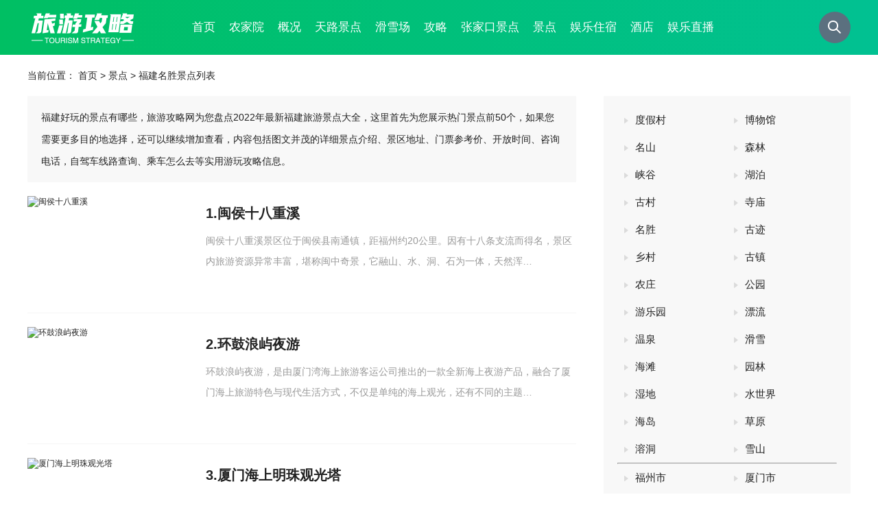

--- FILE ---
content_type: text/html; charset=utf-8
request_url: https://www.caoyuantianlu.org/fujian/mingsheng/
body_size: 7352
content:
<!DOCTYPE html>
<html>
  
  <head>
    <meta charset="utf-8" />
    <meta name="applicable-device" content="pc, mobile" />
    <meta http-equiv="X-UA-Compatible" content="IE=Edge, chrome=1" />
    <meta name="viewport" content="width=device-width, user-scalable=no, initial-scale=1.0, minimum-scale=1.0, maximum-scale=1.0" />
    <meta name="apple-mobile-web-app-capable" content="yes" />
    <meta name="apple-touch-fullscreen" content="yes" />
    <meta name="apple-mobile-web-app-status-bar-style" content="black" />
    <meta name="format-detection" content="telphone=no, email=no" />
    <meta http-equiv="Cache-Control" content="no-transform" />
    <meta http-equiv="Cache-Control" content="no-siteapp" />
    <meta name="MobileOptimized" content="width" />
    <meta name="HandheldFriendly" content="true" />
    <meta name="shenma-site-verification" content="0178de5dc382d902ba3675b2bb74f6ed_1666255105">
    <meta name="shenma-site-verification" content="47511bf2987f0437d6e32e5aa5f7185a_1666255287">
<title>福建名胜旅游景点大全_福建旅游必去名胜景点_介绍福建的著名名胜景点</title>
<meta name="description" content="福建好玩的名胜景点有哪些，旅游攻略网为您盘点2022年最新福建名胜旅游必去景点大全，这里首先为您展示热门景点前50个，如果您需要更多目的地选择，还可以继续增加查看，内容包括图文并茂的详细景点介绍、景区地址、门票参考价、开放时间、咨询电话，自驾车线路查询、乘车怎么去等实用游玩攻略信息。">
    <link rel="stylesheet" href="/statics/cytl/css/style.css" />
    <link rel="stylesheet" href="/statics/cytl/css/swiper.min.css" />
    <script src="/statics/cytl/js/flexible.js"></script>
    <script src="/statics/cytl/js/jquery.min.js"></script>
<script src="/statics/cytl/js/swiper.min.js"></script>
    <script src="/statics/cytl/js/all.js"></script>
    <script src="/statics/cytl/js/lazysizes.min.js"></script>
    <script type="text/javascript" src="/js/article.js"></script>
  </head>
  
  <body>
    <div class="header">
      <div class="area">
        <div class="logo">
          <div class="left">
            <a href="/">
              <img src="https://img.alicdn.com/imgextra/i4/694985117/O1CN01n9lYhr1nfdRzmFH9n_!!694985117.png" alt="旅游攻略" width="160" height="80" /></a>
          </div>
          <div class="right">
            <a href="/">旅游攻略</a></div>
        </div>
        <div class="navClick" id="navClick">
          <a href="javascript:void(0);"></a>
        </div>
        <div class="navBox">
          <div class="nav">
			        	<ul>
			<li class="pc"><a href="https://www.caoyuantianlu.org"><span>首页</span></a></li>
						<li><a href="https://www.caoyuantianlu.org/list-6-1.html"><span>农家院</span></a></li>
						<li><a href="https://www.caoyuantianlu.org/list-9-1.html"><span>概况</span></a></li>
						<li><a href="https://www.caoyuantianlu.org/list-10-1.html"><span>天路景点</span></a></li>
						<li><a href="https://www.caoyuantianlu.org/list-13-1.html"><span>滑雪场</span></a></li>
						<li><a href="https://www.caoyuantianlu.org/list-15-1.html"><span>攻略</span></a></li>
						<li><a href="https://www.caoyuantianlu.org/list-18-1.html"><span>张家口景点</span></a></li>
						<li><a href="https://www.caoyuantianlu.org/list-19-1.html"><span>景点</span></a></li>
						<li><a href="https://www.caoyuantianlu.org/list-20-1.html"><span>娱乐住宿</span></a></li>
						<li><a href="https://www.caoyuantianlu.org/list-38-1.html"><span>酒店</span></a></li>
						<li><a href="https://www.caoyuantianlu.org/list-43-1.html"><span>娱乐直播</span></a></li>
			            </ul>
                  </div>
        </div>
        <div class="searchBar">
          <form action="/index.php" method="get" class="search" target="_blank" rel="nofollow">
            <input type="hidden" name="m" value="search" />
            <input type="hidden" name="c" value="index" />
            <input type="hidden" name="a" value="init" />
            <input type="hidden" name="typeid" value="1" id="typeid" />
            <input type="hidden" name="siteid" value="1" id="siteid" />
            <input type="text" name="q" id="q" class="searTxt" placeholder="输入关键词，然后按回车键" /></form>
          <div class="searBtn"></div>
        </div>
      </div>
    </div>
    <div class="headerSpace"></div>
    <!--<div class="headerBtn">
      <div class="subNav">
        <div class="tit">热门景点：</div>
        <div class="txt">
          <a href="" target="_blank">雍和宫</a>
          <a href="" target="_blank">香山公园</a>
		  </div>
      </div>
    </div>-->    <div class="main">
      <div class="crumbs">
        <span>当前位置：</span>
        <a href="https://www.caoyuantianlu.org">首页</a> > <a href="https://www.caoyuantianlu.org/list-19-1.html">景点</a> >  福建名胜景点列表
      </div>
      <div class="sideLeft">
        <div class="listDes">福建好玩的景点有哪些，旅游攻略网为您盘点2022年最新福建旅游景点大全，这里首先为您展示热门景点前50个，如果您需要更多目的地选择，还可以继续增加查看，内容包括图文并茂的详细景点介绍、景区地址、门票参考价、开放时间、咨询电话，自驾车线路查询、乘车怎么去等实用游玩攻略信息。</div>
        <script type="text/javascript">if($_getRelativeScreenWidth()<800) show("1");</script>
        <div class="list">
		

	<dl>
            <dt>
              <a href="https://www.caoyuantianlu.org/sight/95.html" target="_blank">
                                <img class="lazyload" data-src="https://m.lvyougl.com/UploadFiles/2019/6/201906190604328893.jpg" alt="闽侯十八重溪" width="240" height="150" />
                              </a>
            </dt>
            <dd>
              <p class="title">
                1.<a href="https://www.caoyuantianlu.org/sight/95.html" target="_blank">闽侯十八重溪</a></p>
              <p class="des">闽侯十八重溪景区位于闽侯县南通镇，距福州约20公里。因有十八条支流而得名，景区内旅游资源异常丰富，堪称闽中奇景，它融山、水、洞、石为一体，天然浑…</p>
              <p class="keyBox">
                <!--<span class="time">2020-05-27</span>
                <span class="key">
                  <a href="" target="_blank">地区</a></span>-->
              </p>
            </dd>
          </dl>
	
	<dl>
            <dt>
              <a href="https://www.caoyuantianlu.org/sight/621.html" target="_blank">
                                <img class="lazyload" data-src="https://m.lvyougl.com/UploadFiles/2019/7/201907280416306623.jpg" alt="环鼓浪屿夜游" width="240" height="150" />
                              </a>
            </dt>
            <dd>
              <p class="title">
                2.<a href="https://www.caoyuantianlu.org/sight/621.html" target="_blank">环鼓浪屿夜游</a></p>
              <p class="des">环鼓浪屿夜游，是由厦门湾海上旅游客运公司推出的一款全新海上夜游产品，融合了厦门海上旅游特色与现代生活方式，不仅是单纯的海上观光，还有不同的主题…</p>
              <p class="keyBox">
                <!--<span class="time">2020-05-27</span>
                <span class="key">
                  <a href="" target="_blank">地区</a></span>-->
              </p>
            </dd>
          </dl>
	
	<dl>
            <dt>
              <a href="https://www.caoyuantianlu.org/sight/1503.html" target="_blank">
                                <img class="lazyload" data-src="https://m.lvyougl.com/UploadFiles/2019/6/201906160326216250.jpg" alt="厦门海上明珠观光塔" width="240" height="150" />
                              </a>
            </dt>
            <dd>
              <p class="title">
                3.<a href="https://www.caoyuantianlu.org/sight/1503.html" target="_blank">厦门海上明珠观光塔</a></p>
              <p class="des">厦门海上明珠观光塔坐落在厦门市湖里区气象台路85号，地处东渡狐尾山顶，是集气象灾害监测、科普教育、旅游观光和夜景功能为一体的综合体，以其观景功能…</p>
              <p class="keyBox">
                <!--<span class="time">2020-05-27</span>
                <span class="key">
                  <a href="" target="_blank">地区</a></span>-->
              </p>
            </dd>
          </dl>
	
	<dl>
            <dt>
              <a href="https://www.caoyuantianlu.org/sight/1521.html" target="_blank">
                                <img class="lazyload" data-src="https://m.lvyougl.com/UploadFiles/2019/7/201907280228256304.jpg" alt="尤溪朱子文化苑" width="240" height="150" />
                              </a>
            </dt>
            <dd>
              <p class="title">
                4.<a href="https://www.caoyuantianlu.org/sight/1521.html" target="_blank">尤溪朱子文化苑</a></p>
              <p class="des">朱子文化苑，占地面积2300平方米，总建筑面积7316平方米，是全国首家&ldquo;中华明清牌匾第一馆&rdquo;，主要收集明清时期的牌匾1500多方，收集中堂对联1000多对。…</p>
              <p class="keyBox">
                <!--<span class="time">2020-05-27</span>
                <span class="key">
                  <a href="" target="_blank">地区</a></span>-->
              </p>
            </dd>
          </dl>
	
	<dl>
            <dt>
              <a href="https://www.caoyuantianlu.org/sight/1527.html" target="_blank">
                                <img class="lazyload" data-src="https://m.lvyougl.com/UploadFiles/2019/10/201910130243159831.jpg" alt="尤溪南溪书院" width="240" height="150" />
                              </a>
            </dt>
            <dd>
              <p class="title">
                5.<a href="https://www.caoyuantianlu.org/sight/1527.html" target="_blank">尤溪南溪书院</a></p>
              <p class="des">南溪书院，原为邑人郑义斋馆舍，后朱熹之父朱松任尤溪县尉，去官后寓居于此，也是宋代理学宗师朱熹的诞生地，书院位于尤溪县城关镇水南路，古朴庄严，现…</p>
              <p class="keyBox">
                <!--<span class="time">2020-05-27</span>
                <span class="key">
                  <a href="" target="_blank">地区</a></span>-->
              </p>
            </dd>
          </dl>
	
	<dl>
            <dt>
              <a href="https://www.caoyuantianlu.org/sight/1529.html" target="_blank">
                                <img class="lazyload" data-src="https://m.lvyougl.com/UploadFiles/2019/7/201907251638387227.jpg" alt="厦门胡里山炮台景区" width="240" height="150" />
                              </a>
            </dt>
            <dd>
              <p class="title">
                6.<a href="https://www.caoyuantianlu.org/sight/1529.html" target="_blank">厦门胡里山炮台景区</a></p>
              <p class="des">胡里山炮台位于厦门岛西南部，靠近厦门大学，历史上被称为&ldquo;八闽门户、天南锁钥&rdquo;，是中国洋务运动的产物，现为国家级文物保护单位、全国AAAA级旅游景区…</p>
              <p class="keyBox">
                <!--<span class="time">2020-05-27</span>
                <span class="key">
                  <a href="" target="_blank">地区</a></span>-->
              </p>
            </dd>
          </dl>
	
	<dl>
            <dt>
              <a href="https://www.caoyuantianlu.org/sight/1531.html" target="_blank">
                                <img class="lazyload" data-src="https://m.lvyougl.com/UploadFiles/2019/7/201907270322119547.jpg" alt="世茂云上厦门观光厅" width="240" height="150" />
                              </a>
            </dt>
            <dd>
              <p class="title">
                7.<a href="https://www.caoyuantianlu.org/sight/1531.html" target="_blank">世茂云上厦门观光厅</a></p>
              <p class="des">你是否知道站在厦门高点看厦门有多美。 世茂云上厦门观光厅, 伫立于厦门思明区大学路世茂海峡大厦B塔55F，拥有俯瞰厦门的海拔视野。世茂云上厦门观光厅…</p>
              <p class="keyBox">
                <!--<span class="time">2020-05-27</span>
                <span class="key">
                  <a href="" target="_blank">地区</a></span>-->
              </p>
            </dd>
          </dl>
	
	<dl>
            <dt>
              <a href="https://www.caoyuantianlu.org/sight/1858.html" target="_blank">
                                <img class="lazyload" data-src="https://m.lvyougl.com/UploadFiles/2018/4/201804212211366430.JPG" alt="三都澳斗姆风景区" width="240" height="150" />
                              </a>
            </dt>
            <dd>
              <p class="title">
                8.<a href="https://www.caoyuantianlu.org/sight/1858.html" target="_blank">三都澳斗姆风景区</a></p>
              <p class="des">斗姆岛有吉祥岛、幸福岛之称，岛民幸福生活，岛上的海蚀景观惟妙惟肖，海景丰富，令人流连忘返。斗姆岛旅游景区是三都澳众多岛屿中景观资源最为独特、最…</p>
              <p class="keyBox">
                <!--<span class="time">2020-05-27</span>
                <span class="key">
                  <a href="" target="_blank">地区</a></span>-->
              </p>
            </dd>
          </dl>
	
	<dl>
            <dt>
              <a href="https://www.caoyuantianlu.org/sight/1874.html" target="_blank">
                                <img class="lazyload" data-src="https://m.lvyougl.com/UploadFiles/2019/7/201907282115482207.jpg" alt="鼓浪屿日光岩" width="240" height="150" />
                              </a>
            </dt>
            <dd>
              <p class="title">
                9.<a href="https://www.caoyuantianlu.org/sight/1874.html" target="_blank">鼓浪屿日光岩</a></p>
              <p class="des">日光岩俗称&quot;岩仔山&quot;，别名&quot;晃岩&quot;，相传1641年，郑成功来到晃岩，看到这里的景色胜过日本的日光山，便把&quot;晃&quot;字拆开，称之为&quot;日光岩&quot;。日光岩是由两块巨石…</p>
              <p class="keyBox">
                <!--<span class="time">2020-05-27</span>
                <span class="key">
                  <a href="" target="_blank">地区</a></span>-->
              </p>
            </dd>
          </dl>
	
	<dl>
            <dt>
              <a href="https://www.caoyuantianlu.org/sight/1878.html" target="_blank">
                                <img class="lazyload" data-src="https://m.lvyougl.com/UploadFiles/2017/10/201710170603046437.jpg" alt="厦门鼓浪屿皓月园" width="240" height="150" />
                              </a>
            </dt>
            <dd>
              <p class="title">
                10.<a href="https://www.caoyuantianlu.org/sight/1878.html" target="_blank">厦门鼓浪屿皓月园</a></p>
              <p class="des">皓月园位于鼓浪屿东部，覆鼎岩海滨，占地二万平方米。为了纪念郑成功驱逐荷夷，收复台湾的历史功绩，福建省政府和厦门市政府，在此建造了郑成功纪念园。…</p>
              <p class="keyBox">
                <!--<span class="time">2020-05-27</span>
                <span class="key">
                  <a href="" target="_blank">地区</a></span>-->
              </p>
            </dd>
          </dl>
	
	<dl>
            <dt>
              <a href="https://www.caoyuantianlu.org/sight/2557.html" target="_blank">
                                <img class="lazyload" data-src="https://m.lvyougl.com/UploadFiles/2018/1/201801120235574515.JPG" alt="南平武夷山景区" width="240" height="150" />
                              </a>
            </dt>
            <dd>
              <p class="title">
                11.<a href="https://www.caoyuantianlu.org/sight/2557.html" target="_blank">南平武夷山景区</a></p>
              <p class="des">武夷山风景名胜区面积约70平方公里，属典型的丹霞地貌，发育典型的丹霞单面山、块状山，柱状山临水而立，千姿百态。这是地球上最典型的丹霞地貌，峰崖奇…</p>
              <p class="keyBox">
                <!--<span class="time">2020-05-27</span>
                <span class="key">
                  <a href="" target="_blank">地区</a></span>-->
              </p>
            </dd>
          </dl>
	
	<dl>
            <dt>
              <a href="https://www.caoyuantianlu.org/sight/2561.html" target="_blank">
                                <img class="lazyload" data-src="https://m.lvyougl.com/UploadFiles/2019/10/201910122004431408.jpg" alt="永安桃源洞景区" width="240" height="150" />
                              </a>
            </dt>
            <dd>
              <p class="title">
                12.<a href="https://www.caoyuantianlu.org/sight/2561.html" target="_blank">永安桃源洞景区</a></p>
              <p class="des">桃源洞，位于永安市北10公里、紧靠着205国道的栟榈山中，面积37平方公里，因景区内有桃花涧而得名。区内森林植被丰富，为典型丹霞地貌，碧水丹崖融为一体…</p>
              <p class="keyBox">
                <!--<span class="time">2020-05-28</span>
                <span class="key">
                  <a href="" target="_blank">地区</a></span>-->
              </p>
            </dd>
          </dl>
	
	<dl>
            <dt>
              <a href="https://www.caoyuantianlu.org/sight/2569.html" target="_blank">
                                <img class="lazyload" data-src="https://m.lvyougl.com/UploadFiles/2018/1/201801150442478495.JPG" alt="福安白云山风景名胜区" width="240" height="150" />
                              </a>
            </dt>
            <dd>
              <p class="title">
                13.<a href="https://www.caoyuantianlu.org/sight/2569.html" target="_blank">福安白云山风景名胜区</a></p>
              <p class="des">福安白云山风景名胜区，国家4A级景区、国家地质公园，位于福安市西北部，与寿宁，周宁三县交界，属晓阳镇。距市区50多公里，因白云常绕而得名。



▲图…</p>
              <p class="keyBox">
                <!--<span class="time">2020-05-28</span>
                <span class="key">
                  <a href="" target="_blank">地区</a></span>-->
              </p>
            </dd>
          </dl>
	
	<dl>
            <dt>
              <a href="https://www.caoyuantianlu.org/sight/2574.html" target="_blank">
                                <img class="lazyload" data-src="https://m.lvyougl.com/UploadFiles/2019/10/201910120436453713.jpg" alt="政和佛子山景区" width="240" height="150" />
                              </a>
            </dt>
            <dd>
              <p class="title">
                14.<a href="https://www.caoyuantianlu.org/sight/2574.html" target="_blank">政和佛子山景区</a></p>
              <p class="des">佛子山风景区，位于位于福建省政和县城东部的外屯乡境内，是具有独特神奇秀美的自然景观，其突兀而奇特的地质景观堪称华东一绝，以其独特神奇秀美的自然…</p>
              <p class="keyBox">
                <!--<span class="time">2020-05-28</span>
                <span class="key">
                  <a href="" target="_blank">地区</a></span>-->
              </p>
            </dd>
          </dl>
	
	<dl>
            <dt>
              <a href="https://www.caoyuantianlu.org/sight/2594.html" target="_blank">
                                <img class="lazyload" data-src="https://m.lvyougl.com/UploadFiles/2018/2/201802230116362108.JPG" alt="福州鼓山风景名胜区" width="240" height="150" />
                              </a>
            </dt>
            <dd>
              <p class="title">
                15.<a href="https://www.caoyuantianlu.org/sight/2594.html" target="_blank">福州鼓山风景名胜区</a></p>
              <p class="des">鼓山，国家4A级景区、国家级风景名胜区，位于福州市东郊、闽江北岸，距离市中心区约8公里，是福州市最著名的风景区。鼓山最高峰海拔925米，山上胜迹众多…</p>
              <p class="keyBox">
                <!--<span class="time">2020-05-27</span>
                <span class="key">
                  <a href="" target="_blank">地区</a></span>-->
              </p>
            </dd>
          </dl>
	
	<dl>
            <dt>
              <a href="https://www.caoyuantianlu.org/sight/2610.html" target="_blank">
                                <img class="lazyload" data-src="https://m.lvyougl.com/UploadFiles/2019/10/201910120557564671.jpg" alt="光泽乌君山景区" width="240" height="150" />
                              </a>
            </dt>
            <dd>
              <p class="title">
                16.<a href="https://www.caoyuantianlu.org/sight/2610.html" target="_blank">光泽乌君山景区</a></p>
              <p class="des">乌君山位于光泽县城东约20公里处，北接武夷山自然保护区。因顶有岩形似猴子，俗称猴子山。乌君山最高峰海拔1477米，方圆约20公里，有大小峰峦30余座。山…</p>
              <p class="keyBox">
                <!--<span class="time">2020-05-28</span>
                <span class="key">
                  <a href="" target="_blank">地区</a></span>-->
              </p>
            </dd>
          </dl>
	
	<dl>
            <dt>
              <a href="https://www.caoyuantianlu.org/sight/2612.html" target="_blank">
                                <img class="lazyload" data-src="https://m.lvyougl.com/UploadFiles/2019/10/201910120450293390.jpg" alt="武夷山莲花峰景区" width="240" height="150" />
                              </a>
            </dt>
            <dd>
              <p class="title">
                17.<a href="https://www.caoyuantianlu.org/sight/2612.html" target="_blank">武夷山莲花峰景区</a></p>
              <p class="des">莲花峰，武夷山风景区三十六名峰之一，位于景区西北部白岩的西侧，贯穿景区内太庙、莲花峰的峰麓和遇林亭窑址。景区内有以白岩船棺为代表的古闽越文化景…</p>
              <p class="keyBox">
                <!--<span class="time">2020-05-28</span>
                <span class="key">
                  <a href="" target="_blank">地区</a></span>-->
              </p>
            </dd>
          </dl>
	
	<dl>
            <dt>
              <a href="https://www.caoyuantianlu.org/sight/2635.html" target="_blank">
                                <img class="lazyload" data-src="https://m.lvyougl.com/UploadFiles/2019/10/201910121951521663.jpg" alt="武夷山天游峰" width="240" height="150" />
                              </a>
            </dt>
            <dd>
              <p class="title">
                18.<a href="https://www.caoyuantianlu.org/sight/2635.html" target="_blank">武夷山天游峰</a></p>
              <p class="des">天游峰，位于武夷山景区六曲溪北，景区中心，为武夷第一胜景。天游峰东接仙游岩，西连仙掌峰，壁立万仞，高耸群峰之上。每当雨后乍晴，晨曦初露之时，白…</p>
              <p class="keyBox">
                <!--<span class="time">2020-05-28</span>
                <span class="key">
                  <a href="" target="_blank">地区</a></span>-->
              </p>
            </dd>
          </dl>
	
	<dl>
            <dt>
              <a href="https://www.caoyuantianlu.org/sight/2637.html" target="_blank">
                                <img class="lazyload" data-src="https://m.lvyougl.com/UploadFiles/2019/10/201910121551132011.jpg" alt="武夷山虎啸岩好汉坡" width="240" height="150" />
                              </a>
            </dt>
            <dd>
              <p class="title">
                19.<a href="https://www.caoyuantianlu.org/sight/2637.html" target="_blank">武夷山虎啸岩好汉坡</a></p>
              <p class="des">武夷山好汉坡，因毛泽东一句&ldquo;不到长城非好汉&rdquo;而得名。进入虎啸岩景区向前走即遇到一个双岔口，直走是一条种植武夷岩茶的坡地，按照箭头指示向另一条路…</p>
              <p class="keyBox">
                <!--<span class="time">2020-05-27</span>
                <span class="key">
                  <a href="" target="_blank">地区</a></span>-->
              </p>
            </dd>
          </dl>
	
	<dl>
            <dt>
              <a href="https://www.caoyuantianlu.org/sight/2643.html" target="_blank">
                                <img class="lazyload" data-src="https://m.lvyougl.com/UploadFiles/2019/10/201910121940514149.jpg" alt="武夷山水帘洞景区" width="240" height="150" />
                              </a>
            </dt>
            <dd>
              <p class="title">
                20.<a href="https://www.caoyuantianlu.org/sight/2643.html" target="_blank">武夷山水帘洞景区</a></p>
              <p class="des">武夷山水帘洞，又名唐曜洞天，为武夷山著名的七十二洞之一，位于章堂涧、天心岩之北1公里处，是武夷山最大的洞穴，洞内有三贤祠，奉祀宋朝大儒刘子恽(朱…</p>
              <p class="keyBox">
                <!--<span class="time">2020-05-28</span>
                <span class="key">
                  <a href="" target="_blank">地区</a></span>-->
              </p>
            </dd>
          </dl>
	
	<dl>
            <dt>
              <a href="https://www.caoyuantianlu.org/sight/2646.html" target="_blank">
                                <img class="lazyload" data-src="https://m.lvyougl.com/UploadFiles/2018/4/201804212000453202.JPG" alt="宁德白水洋鸳鸯溪景区" width="240" height="150" />
                              </a>
            </dt>
            <dd>
              <p class="title">
                21.<a href="https://www.caoyuantianlu.org/sight/2646.html" target="_blank">宁德白水洋鸳鸯溪景区</a></p>
              <p class="des">白水洋鸳鸯溪景区，国家5A级景区、世界地质公园，位于宁德市屏南县，分为白水洋、鸳鸯溪、刘公岩、太堡楼、鸳鸯湖五大景区，被誉为&ldquo;奇特景观&rdquo;&ldquo;天下绝…</p>
              <p class="keyBox">
                <!--<span class="time">2020-05-28</span>
                <span class="key">
                  <a href="" target="_blank">地区</a></span>-->
              </p>
            </dd>
          </dl>
	
	<dl>
            <dt>
              <a href="https://www.caoyuantianlu.org/sight/2650.html" target="_blank">
                                <img class="lazyload" data-src="https://m.lvyougl.com/UploadFiles/2019/10/201910121928339919.jpg" alt="武夷山虎啸岩" width="240" height="150" />
                              </a>
            </dt>
            <dd>
              <p class="title">
                22.<a href="https://www.caoyuantianlu.org/sight/2650.html" target="_blank">武夷山虎啸岩</a></p>
              <p class="des">虎啸岩位于武夷山景区二曲溪南，在玉女峰和一线天的中间，怪石崔嵬，流水迂回，是武夷山的南线知名景点之一，是一个独具泉石天趣的佳境。&ldquo;虎溪灵洞&rdquo;4个…</p>
              <p class="keyBox">
                <!--<span class="time">2020-05-28</span>
                <span class="key">
                  <a href="" target="_blank">地区</a></span>-->
              </p>
            </dd>
          </dl>
	
	<dl>
            <dt>
              <a href="https://www.caoyuantianlu.org/sight/2653.html" target="_blank">
                                <img class="lazyload" data-src="https://m.lvyougl.com/UploadFiles/2019/10/201910121604019294.jpg" alt="武夷山三仰峰景区" width="240" height="150" />
                              </a>
            </dt>
            <dd>
              <p class="title">
                23.<a href="https://www.caoyuantianlu.org/sight/2653.html" target="_blank">武夷山三仰峰景区</a></p>
              <p class="des">三仰峰，号称武夷最高峰，海拔717 7米，三仰峰皆昂首向东，三仰可分为大仰、二仰、小仰，高者为大仰，次者为中仰，再其次为小仰，故名三仰峰。由慧苑或小…</p>
              <p class="keyBox">
                <!--<span class="time">2020-05-28</span>
                <span class="key">
                  <a href="" target="_blank">地区</a></span>-->
              </p>
            </dd>
          </dl>
	
	<dl>
            <dt>
              <a href="https://www.caoyuantianlu.org/sight/2654.html" target="_blank">
                                <img class="lazyload" data-src="https://m.lvyougl.com/UploadFiles/2019/10/201910121758348798.jpg" alt="武夷山武夷宫" width="240" height="150" />
                              </a>
            </dt>
            <dd>
              <p class="title">
                24.<a href="https://www.caoyuantianlu.org/sight/2654.html" target="_blank">武夷山武夷宫</a></p>
              <p class="des">武夷宫又名会仙观、冲佑观、万年宫，始建于唐天宝年间(公元742-755年)，至今有1000多年历史，位于武夷山大王峰南麓，九曲溪筏游的终点晴川，前临九曲溪口…</p>
              <p class="keyBox">
                <!--<span class="time">2020-05-27</span>
                <span class="key">
                  <a href="" target="_blank">地区</a></span>-->
              </p>
            </dd>
          </dl>
	
	<dl>
            <dt>
              <a href="https://www.caoyuantianlu.org/sight/2657.html" target="_blank">
                                <img class="lazyload" data-src="https://m.lvyougl.com/UploadFiles/2019/7/201907262150367202.jpg" alt="安溪洪恩岩景区" width="240" height="150" />
                              </a>
            </dt>
            <dd>
              <p class="title">
                25.<a href="https://www.caoyuantianlu.org/sight/2657.html" target="_blank">安溪洪恩岩景区</a></p>
              <p class="des">洪恩岩景区，位于安溪虎邱镇圭峰山，面积18平方公里，景区以岩寺为中心，分为朝圣观光、娱乐观赏、休闲度假三大景区区，以名山、秀水、奇石而著称，是朝…</p>
              <p class="keyBox">
                <!--<span class="time">2020-05-28</span>
                <span class="key">
                  <a href="" target="_blank">地区</a></span>-->
              </p>
            </dd>
          </dl>
	
                <div class="pagination"><a class="a1 pageNum">62条</a> <a href="/fujian/mingsheng/0" class="a1">上一页</a> <span>1</span> <a href="/fujian/mingsheng/2">2</a> <a href="/fujian/mingsheng/3">3</a> <a href="/fujian/mingsheng/2" class="a1">下一页</a></div>
        		
		  
		  
		  
        </div>
      </div>
      <div class="sideRight">
        <div class="rightCity mmt20">
          <ul>
<li>
              <span></span>
              <a href="/dujiacun.html" target="_blank">度假村</a></li>
<li>
              <span></span>
              <a href="/bowuguan.html" target="_blank">博物馆</a></li>
<li>
              <span></span>
              <a href="/mingshan.html" target="_blank">名山</a></li>
<li>
              <span></span>
              <a href="/senlin.html" target="_blank">森林</a></li>
<li>
              <span></span>
              <a href="/xiagu.html" target="_blank">峡谷</a></li>
<li>
              <span></span>
              <a href="/hubo.html" target="_blank">湖泊</a></li>
<li>
              <span></span>
              <a href="/gucun.html" target="_blank">古村</a></li>
<li>
              <span></span>
              <a href="/simiao.html" target="_blank">寺庙</a></li>
<li>
              <span></span>
              <a href="/mingsheng.html" target="_blank">名胜</a></li>
<li>
              <span></span>
              <a href="/guji.html" target="_blank">古迹</a></li>
<li>
              <span></span>
              <a href="/xiangcun.html" target="_blank">乡村</a></li>
<li>
              <span></span>
              <a href="/guzhen.html" target="_blank">古镇</a></li>
<li>
              <span></span>
              <a href="/nongzhuang.html" target="_blank">农庄</a></li>
<li>
              <span></span>
              <a href="/gongyuan.html" target="_blank">公园</a></li>
<li>
              <span></span>
              <a href="/youleyuan.html" target="_blank">游乐园</a></li>
<li>
              <span></span>
              <a href="/piaoliu.html" target="_blank">漂流</a></li>
<li>
              <span></span>
              <a href="/wenquan.html" target="_blank">温泉</a></li>
<li>
              <span></span>
              <a href="/huaxue.html" target="_blank">滑雪</a></li>
<li>
              <span></span>
              <a href="/haitan.html" target="_blank">海滩</a></li>
<li>
              <span></span>
              <a href="/yuanlin.html" target="_blank">园林</a></li>
<li>
              <span></span>
              <a href="/shidi.html" target="_blank">湿地</a></li>
<li>
              <span></span>
              <a href="/shuishijie.html" target="_blank">水世界</a></li>
<li>
              <span></span>
              <a href="/haidao.html" target="_blank">海岛</a></li>
<li>
              <span></span>
              <a href="/caoyuan.html" target="_blank">草原</a></li>
<li>
              <span></span>
              <a href="/rongdong.html" target="_blank">溶洞</a></li>
<li>
              <span></span>
              <a href="/xueshan.html" target="_blank">雪山</a></li>
        <hr />
        
		
		
		            <li>
              <span></span>
              <a href="/fuzhoushi/" target="_blank">福州市</a></li>
    <li>
              <span></span>
              <a href="/xiamen/" target="_blank">厦门市</a></li>
    <li>
              <span></span>
              <a href="/putian/" target="_blank">莆田市</a></li>
    <li>
              <span></span>
              <a href="/sanming/" target="_blank">三明市</a></li>
    <li>
              <span></span>
              <a href="/quanzhou/" target="_blank">泉州市</a></li>
    <li>
              <span></span>
              <a href="/zhangzhou/" target="_blank">漳州市</a></li>
    <li>
              <span></span>
              <a href="/nanping/" target="_blank">南平市</a></li>
    <li>
              <span></span>
              <a href="/longyan/" target="_blank">龙岩市</a></li>
    <li>
              <span></span>
              <a href="/ningde/" target="_blank">宁德市</a></li>
          		
		
		<hr />
		
				

          </ul>
        </div>
      </div>
    </div>
	<div class="footer">
<p class="pc">Copyright &copy 2017-2022 caoyuantianlu.org. All Rights Reserved.<span></span><a href="https://www.caoyuantianlu.org/" target="_blank">旅游攻略</a> 版权所有<span></span><a href="https://beian.miit.gov.cn/" target="_blank" rel="nofollow">京ICP备13017107号-3</a> </p>
<p class="pc">未经授权禁止转载、摘编、复制或建立镜像，如有违反，追究法律责任。 </p>

<p class="mobile">&copy 2022 caoyuantianlu.org. All Rights Reserved.</p>
<p class="mobile"><a href="https://www.caoyuantianlu.org/">草原天路</a> 版权所有</p>
</div>
<!--<div id="rightFloat"><a href="https://www.caoyuantianlu.org/list-5-1.html" rel="nofollow" target="_blank"></a></div>-->
<div id="rightFloat" class="ctrip"><a href="https://m.ctrip.com/html5/?AllianceID=1295925&sid=3686342&ouid=&app=0101F00" rel="nofollow" target="_blank"></a></div>


<script>
var _hmt = _hmt || [];
(function() {
  var hm = document.createElement("script");
  hm.src = "//hm.baidu.com/hm.js?d1b0227de6999f5de75ed964d73636bf";
  var s = document.getElementsByTagName("script")[0]; 
  s.parentNode.insertBefore(hm, s);
})();
</script> 

<script>
var _hmt = _hmt || [];
(function() {
  var hm = document.createElement("script");
  hm.src = "https://hm.baidu.com/hm.js?59d87dc56617495732f90cad36df01d6";
  var s = document.getElementsByTagName("script")[0]; 
  s.parentNode.insertBefore(hm, s);
})();
</script>	</body>
</html>

--- FILE ---
content_type: text/css
request_url: https://www.caoyuantianlu.org/statics/cytl/css/style.css
body_size: 9595
content:
/**
* @description: 旅游攻略
* @author: 哈哈哈
* @author url: https://www.caoyuantianlu.org/
* @update: 2022-09-13 13:31
**/
@import "../css/iconfont.css";

@font-face {
    font-family: "BigNoodleTitling";
    src: url("../font/BigNoodleTitling.eot"); /* IE9 */
    src: url("../font/BigNoodleTitling.eot?#iefix") format("embedded-opentype"), /* IE6-IE8 */
    url("../font/BigNoodleTitling.woff") format("woff"), /* chrome、firefox */
    url("../font/BigNoodleTitling.ttf") format("truetype"), /* chrome、firefox、opera、Safari, Android, iOS 4.2+ */
    url("../font/BigNoodleTitling.svg#uxfonteditor") format("svg"); /* iOS 4.1- */
}

html, body, div, span, object, iframe, h1, h2, h3, h4, h5, h6, p, blockquote, pre, abbr, address, cite, code, del, dfn, em, img, ins, kbd, q, samp, small, sub, sup, var, b, i, dl, dt, dd, ol, ul, li, fieldset, form, label, input, legend, table, caption, tbody, tfoot, thead, tr, th, td, article, aside, canvas, details, figcaption, figure, footer, header, hgroup, menu, nav, section, summary, time, mark, audio, video { margin: 0; padding: 0; border: none; outline: 0; font-size: 100%; font-weight: 400; vertical-align: baseline; background: transparent; }
html { width: 100%; margin: 0 auto; background: #fff; _background: url(about:black) no-repeat fixed; -webkit-text-size-adjust: 100%; -ms-text-size-adjust: 100%; }
body { width: 100%; margin: 0 auto; font-family: 'Helvetica Neue', Helvetica, 'PingFang SC', 'Hiragino Sans GB', 'Microsoft YaHei', 'Noto Sans CJK SC', 'WenQuanYi Micro Hei', Arial, sans-serif; font-size: 14px; font-weight: 400; color: #222; background: #fff; word-wrap: break-word; text-rendering: optimizeLegibility; -ms-text-size-adjust: 100%; -webkit-text-size-adjust: 100%; -webkit-font-smoothing: antialiased; -moz-osx-font-smoothing: grayscale; }
* { margin: 0; padding: 0; }
.clearfix:after { display: block; height: 0; overflow: hidden; visibility: hidden; clear: both; content: "."; }
.clearfix { zoom:1; }
ol, ul { list-style: none; }
i, em { font-style: normal; }
img { -ms-interpolation-mode: bicubic; }
a { text-decoration: none; color: #222; cursor: pointer; }
a:link { color: #222; }
a:visited { color: #222; }
a:hover { text-decoration: none; color: #ff7f3a; }
.keylink { border-bottom: 1px dotted #ff7f3a; }
.keylink:hover { text-decoration: none; color: #ff7f3a; }
.keylink:visited { border-bottom: 1px dotted #ff7f3a; }

@media only screen and (max-width: 759px) {
html { min-width: 300px; background: #f6f6f6; }
body { min-width: 300px; background: #f6f6f6; }
a, button, input { -webkit-tap-highlight-color: rgba(255, 0, 0, 0); outline: none; background: none; box-shadow: none; }
}

/* 全局 */
.mobile { display: none !important; }
.mobile1 { display: none; }
.main { width: 1200px; margin: 0 auto; }
.sideLeft { float: left; width: 800px; }
.sideRight { float: right; width: 360px; }
.mt20 { margin-top: 20px; }
.mmt20 { margin-top: 0; }
.mb10 { margin-bottom: 10px; }
.crumbs { float: left; width: 1200px; height: 60px; overflow: hidden; font-size: 14px; line-height: 60px; }
.crumbs span { display: inline-block; }
.none { display: none; }
.content u {position: absolute;top: -999em;}

@media only screen and (max-width: 759px) {
.pc { display: none !important; }
.pc1 { display: none;}
.mobile { display: block !important; }
.mobile1 { display: inherit; }
.main { width: 10rem; }
.sideLeft { width: 10rem; }
.sideRight { float: left; width: 10rem; }
.mt20 { margin-top: 0.4rem; }
.mmt20 { margin-top: 0.4rem; }
.mb10 { margin-bottom: 0.4rem; }
.crumbs { width: 9.2rem; height: auto; /*margin-top: 0.4rem;*/ padding: 0.35rem 0.4rem; border-bottom: 1px solid #f5f5f5; font-size: 0.37rem; line-height: normal; background: #fff; color: #999; }
.crumbs span { display: none; }
.crumbs a { color: #999; }
.maodian { width: 9.2rem; height: auto; /*margin-top: 0.4rem;*/ padding: 0 0.4rem; border-bottom: 1px solid #f5f5f5; font-size: 0.37rem; line-height: normal; background: #fff; color: #999; clear:both; display:none; }
}

/* 顶部 */
.header { width: 100%; height: 80px; background-color: #008354;background-image: linear-gradient(to right,#00bf63,#01c192); }
.header .area { width: 1200px; height: 80px; overflow: hidden; margin: 0 auto; }
.header .area .logo { float: left; width: 160px; height: 80px; overflow: hidden; margin-right: 80px; }
.header .area .logo .left { float: left; width: 160px; height: 80px; overflow: hidden; }
.header .area .logo .left img { float: left; width: 160px; height: 80px; overflow: hidden; }
.header .area .logo .right { display: none; }
.header .area .navClick { display: none; }
.header .area .navBox { display: inline-block; float: left; height: 80px; overflow: hidden; }
.header .area .navBox .nav { float: left; height: 40px; overflow: hidden; margin-top: 20px; font-size: 17px; line-height: 40px; }
.header .area .navBox .nav ul { float: left; }
.header .area .navBox .nav ul li { float: left; margin-right: 20px; }
.header .area .navBox .nav ul li a { font-weight: 500; color: #fff; }
.header .area .searchBar { float: right; height: 46px; margin-top: 17px; }
.header .area .searchBar.clicked .searBtn { border-radius: 0 10px 10px 0; }
.header .area .searchBar.clicked .searTxt { width: 100px; margin-left: -140px; padding: 0 20px; border-radius: 10px 0 0 10px; background: #fff; opacity: 1; }
.header .area .searchBar .searBtn { position: relative; width: 46px; height: 46px; border-radius: 40px; background-color: #5b707f; color: #fff; cursor: pointer; transition: all 0.4s ease-in-out; }
.header .area .searchBar .searBtn:before { display: block; position: absolute; top: 15px; left: 15px; width: 11px; height: 11px; border-radius: 20px; box-shadow: 0px 0px 0px 2px #fff; content: ""; }
.header .area .searchBar .searBtn:after { position: absolute; top: 27px; left: 23px; width: 10px; height: 2px; border-radius: 3px; background-color: #fff; transform: rotateZ(45deg); content: ""; }
.header .area .searchBar .searTxt { position: absolute; width: 0; height: 46px; padding: 0; border-radius: 40px; font-size: 12px; border: none; opacity: 0; transition: all 0.4s ease-in-out; }
.header .area .searchBar .searTxt:focus { outline-width: 0; }
.headerSpace { float: left; width: 100%; height: 0; overflow: hidden; }
.headerBtn { float: left; width: 100%; height: 52px; overflow: hidden; background: #fff; filter: drop-shadow(0 4px 7px rgba(174, 201, 225, 0.15)); }
.headerBtn .subNav { width: 1200px; height: 52px; overflow: hidden; margin: 0 auto; font-size: 14px; line-height: 52px; }
.headerBtn .subNav .tit { display: inline-block; float: left; margin-right: 5px; }
.headerBtn .subNav .txt { float: left; }
.headerBtn .subNav .txt a { float: left; margin-right: 20px; }

@media only screen and (max-width: 759px) {
.header { position: absolute; right: 0; left: 0; z-index: 999; width: 10rem; height: 1.3rem; margin: 0 auto; background: #fff; }
.header .area { width: 10rem; height: 1.3rem; overflow: visible; background-color: #008354;background-image: linear-gradient(to right,#00bf63,#01c192); }
.header .area .logo { position: relative; width: 10rem; height: 1.3rem; margin-right: 0; }
.header .area .logo .left { position: absolute; top: 0.25rem; left: 0.4rem; width: 0.89rem; height: 0.8rem; background: url(https://img.alicdn.com/imgextra/i2/694985117/O1CN01x5wmTW1nfdRz18WNZ_!!694985117.png) no-repeat; -moz-background-size: 0.89rem 0.8rem; -webkit-background-size: 0.89rem 0.8rem; -o-background-size: 0.89rem 0.8rem; background-size: 0.89rem 0.8rem; }
.header .area .logo .left a { float: left; width: 0.89rem; height: 0.8rem; overflow: hidden; }
.header .area .logo .left img { display: none; }
.header .area .logo .right { display: flex; width: 10rem; height: 1.3rem; font-size: 0.53rem; text-align: center; align-items: center; justify-content: center; line-height: normal; color: #fff; }
.header .area .logo .right a { color: #fff; }
.header .area .navClick { display: block; position: absolute; top: 0.4rem; right: 0.4rem; width: 0.75rem; height: 0.5rem; overflow: hidden; }
.header .area .navClick a { float: left; width: 0.75rem; height: 0.5rem; background: url(../images/nav.png) no-repeat; -moz-background-size: 0.75rem 0.5rem; -webkit-background-size: 0.75rem 0.5rem; -o-background-size: 0.75rem 0.5rem; background-size: 0.75rem 0.5rem; }
.header .area .navBox { display: none; float: left; width: 10rem; height: auto; z-index: 999; margin: 0 auto; background: #fff; box-shadow: 0 3px 5px rgba(0, 0, 0, 0.2); }
.header .area .navBox .nav { width: 10rem; height: auto; margin-top: 0; font-size: 0.4rem; line-height: 1.3rem; }
.header .area .navBox .nav ul li { width: 2.5rem; overflow: hidden; margin-right: 0; text-align: center; }
.header .area .navBox .nav ul li a { font-weight: 400; color: #333; }
.header .area .searchBar { display: none; }
.headerSpace { height: 1.3rem; }
.headerBtn { display: none; }
}

/* 首页 */
.flashBox { float: left; width: 1200px; overflow: hidden; }
.flash { float: left; width: 800px; height: 450px; overflow: hidden; margin-top: 20px; }
.flash .swiper-container { float: left; position: relative; z-index: 1; width: 800px; height: 450px; overflow: hidden; }
.flash .swiper-container .swiper-wrapper .swiper-slide { float: left; position: relative; width: 100%; height: 100%; -webkit-flex-shrink: 0; -ms-flex-negative: 0; flex-shrink: 0; -webkit-transition-property: -webkit-transform; transition-property: -webkit-transform; -o-transition-property: transform; transition-property: transform; transition-property: transform, -webkit-transform; }
.flash .swiper-container .swiper-wrapper .swiper-slide a { float: left; position: relative; width: 100%; height: 100%; overflow: hidden; color: #fff; }
.flash .swiper-container .swiper-wrapper .swiper-slide a img { float: left; width: 800px; height: 450px; overflow: hidden; }
.flash .swiper-container .swiper-wrapper .swiper-slide a p { float: left; position: absolute; bottom: 0; left: 0; width: 800px; height: 130px; overflow: hidden; font-size: 20px; line-height: 40px; text-align: center; background: url(../images/slideShadow.png) repeat-x left top; }
.flash .swiper-container .swiper-pagination { position: absolute; z-index: 10; text-align: center; }
.flash .swiper-container .swiper-pagination-bullets { bottom: 30px; left: 0; width: 100%; }
.flash .swiper-container .swiper-pagination-bullet { width: 25px; height: 1px; border-radius: 2px; background: #fff; opacity: 1; }
.flash .swiper-container .swiper-pagination-bullet-active { background: #ff7f3a; }
.flash .swiper-container .swiper-button-prev, .flash .swiper-container .swiper-button-next { position: absolute; top: 50%; z-index: 9; width: 25px; height: 47px; margin-top: -24px; background: url(../images/flashBtn.png) no-repeat; filter: alpha(opacity=0); opacity: 0; background-size: 50px 47px; cursor: pointer; transition: 0.8s; -moz-transition: 0.8s; -webkit-transition: 0.8s; -o-transition: 0.8s; }
.flash .swiper-container .swiper-button-prev { left: 30px; }
.flash .swiper-container .swiper-button-next { right: 30px; background-position: -25px 0; }
.flash .swiper-container:hover .swiper-button-prev, .flash .swiper-container:hover .swiper-button-next { filter: alpha(opacity=100); opacity: 1.0; transition: 0.8s; -moz-transition: 0.8s; -webkit-transition: 0.8s; -o-transition: 0.8s; }
.focus { float: right; width: 380px; height: 450px; overflow: hidden; margin-top: 20px; }
.focus .tit { float: left; width: 380px; height: 48px; background: url(../images/focus.png) no-repeat right center; }
.focus .tit p { float: left; position: relative; width: 180px; height: 48px; margin-bottom: 10px; }
.focus .tit p em { float: left; width: 180px; height: 48px; font-size: 20px; line-height: 48px; font-weight: 300; text-align: center; background: #475561; color: #fff; }
.focus .tit p span { float: left; position: absolute; bottom: -10px; left: 0; width: 180px; height: 10px; background: url(../images/triangle.png) no-repeat center bottom; }
.focus .txt { float: left; width: 380px; height: 370px; overflow: hidden; margin-top: 16px; padding: 8px 0; background: #f8f8f8; }
.focus .txt ul { float: left; width: 380px; }
.focus .txt ul li { float: left; width: 330px; height: 52px; overflow: hidden; padding: 0 25px; border-top: 1px solid #f3f3f3; font-size: 15px; line-height: 52px; }
.focus .txt li:nth-child(1) { border-top: 0; }
.focus .txt ul li p { display: inline; float: left; position: relative; margin-right: 30px; font-family: 'BigNoodleTitling'; font-size: 20px; line-height: 52px; font-weight: 500; }
.focus .txt ul li p span { float: left; position: absolute; top: -10px; left: -20px; z-index: 9; width: 28px; height: 52px; overflow: hidden; border-bottom: 1px solid #ddd; -webkit-transform: rotate(-65deg); -moz-transform: rotate(-65deg); }

.indexSpot { float: left; width: 1200px; margin-top: 20px; }

.idxTitBox { float: left; width: 1200px; overflow: hidden; margin: 20px 0 30px; text-align: center; color: #222; }
.idxTit { display: inline-block; position: relative; padding: 0 30px; }
.idxTit:after, .idxTit:before { position: absolute; top: 0; right: 100%; bottom: 0; width: 120px; height: 1px; margin: auto; background: #222; opacity: 0.28; content: ""; }
.idxTit:after { right: 0; left: 100%; }
.idxTit h2 { margin: 0; font-size: 28px; line-height: 36px; font-weight: 500; letter-spacing: 2px; }
.idxTit h2 a { color: #222; }
.idxTit span { font-size: 14px; line-height: 30px; font-weight: 300; letter-spacing: 0.5px; opacity: 0.8; }

.friendLink { float: left; width: 1200px; overflow: hidden; margin-top: 30px; }
.friendLink .tit { float: left; width: 1200px; height: 30px; overflow: hidden; padding-bottom: 9px; border-bottom: 1px solid #f5f5f5; line-height: 30px; }
.friendLink .tit .left { float: left; }
.friendLink .tit .left span { float: left; position: relative; margin-right: 30px; font-size: 17px; font-weight: 400; color: #bbb; cursor: pointer; }
.friendLink .tit .left .hov { font-weight: 500; color: #475561; }
.friendLink .tit .left .hov:after { position: absolute; right: 0; bottom: -10px; left: 0; height: 2px; background-color: #475561; content: ''; }
.friendLink .tit .right { float: right; font-size: 14px; color: #999; }
.friendLink .txt { float: left; width: 1200px; overflow: hidden; margin: 15px 0; font-size: 14px; line-height: 30px; }
.friendLink .txt a { margin-right: 15px; color: #999; }
.friendLink .txt a:hover { color: #ff7f3a; }

@media only screen and (max-width: 759px) {
.flashBox { width: 10rem; }
.flash { width: 10rem; height: 5.7rem; margin-top: 0; }
.flash .swiper-container { width: 10rem; height: 5.7rem; }
.flash .swiper-container .swiper-wrapper .swiper-slide a img { width: 10rem; height: 5.7rem; }
.flash .swiper-container .swiper-wrapper .swiper-slide a p { width: 8rem; height: 2.2rem; padding: 0 1rem; font-size: 0.42rem; line-height: 0.8rem; }
.flash .swiper-container .swiper-pagination-bullets { bottom: 0.4rem; }
.flash .swiper-container .swiper-pagination-bullet { width: 0.55rem; height: 0.03rem; }
.flash .swiper-container .swiper-button-prev, .flash .swiper-container .swiper-button-next { display: none; }
.focus { float: left; width: 10rem; height: auto; margin-top: 0; }
.focus .tit { display: none; }
.focus .txt { width: 10rem; height: auto; margin-top: 0; padding: 0.2rem 0; background: #fff; }
.focus .txt ul { width: 10rem; }
.focus .txt ul li { width: 9rem; height: 1.2rem; padding: 0 0.5rem; border-top: 1px solid #f9f9f9; font-size: 0.4rem; line-height: 1.2rem; }
.focus .txt ul li p { margin-right: 0.7rem; font-size: 0.5rem; line-height: 1.2rem; }
.focus .txt ul li p span { top: -0.28rem; left: -0.43rem; width: 0.6rem; height: 1.2rem; border-bottom: 0.01rem solid #ddd; }

.indexSpot { width: 10rem; margin-top: 0.4rem; background: #fff; }

.idxTitBox { width: 10rem; margin: 0.4rem 0 0; }
.idxTit { padding: 0; }
.idxTit:after, .idxTit:before { display: none; }
.idxTit h2 { font-size: 0.45rem; line-height: 1rem; font-weight: 700; letter-spacing: 0.02rem; }
.idxTit span { font-size: 0.32rem; line-height: 0.6rem; letter-spacing: 0.01rem; }

.friendLink { display: none; }
}

/*酒店*/
.hotelList { float: left; width: 800px; }
.hotelList .tit { float: left;width: 800px;height: 40px;overflow: hidden;margin-top: 20px;font-size: 16px;line-height: 40px;font-weight: 700;}
.hotelList .tit .left { float: left; height: 80px; overflow: hidden; font-size: 24px; line-height: 80px; font-weight: 700; }
.hotelList .tit span { float: right; position: relative; height: 80px; overflow: hidden; padding-left: 40px; font-size: 14px; line-height: 80px; font-weight: 400; color: #9e9e9e; }
.hotelList .tit span i { float: left; position: absolute; top: -20px; left: -30px; z-index: 9; width: 30px; height: 80px; overflow: hidden; border-bottom: 1px solid #ddd; -webkit-transform: rotate(-60deg); -moz-transform: rotate(-60deg); }
.hotelList .tit .right { float: right; height: 80px; overflow: hidden; font-size: 14px; line-height: 80px; }
.hotelList .tit .right a { color: #999; }
.hotelList .tit .right a:hover { color: #ff7f3a; }
.hotelList ul { float: left; width: 820px; }
.hotelList ul li { float: left; width: 253px; height: 220px; overflow: hidden; margin: 20px 20px 0 0; background: #fff; box-shadow: 0 4px 20px rgba(0,0,0, 0.05); }
.hotelList ul li:nth-child(1), .hotelList ul li:nth-child(2), .hotelList ul li:nth-child(3) { margin-top: 0; }
.hotelList ul li .img { float: left; position: relative; width: 253px; height: 178px; overflow: hidden; }
.hotelList ul li .img img { float: left; position: relative; z-index: 1; width: 253px; height: 178px; overflow: hidden; cursor: pointer;}
.hotelList ul li .img p { float: left; position: absolute; top: 12px; right: 12px; z-index: 2; height: 26px; overflow: hidden; padding: 0 15px; border-radius: 1px; font-size: 14px; line-height: 26px; background: #ff7f3a; }
.hotelList ul li .img p a { color: #fff; }
.hotelList ul li .txt {text-align:center; width: 255px; height: 45px; overflow: hidden; }
.hotelList ul li .txt .title { text-align:center; width: 255px; height: 45px; overflow: hidden; border-bottom: 1px solid #f5f5f5; font-size: 15px; line-height: 45px; }
.hotelList ul li .txt .title .left { float: left; max-width: 160px; overflow: hidden; font-weight: 500; }
.hotelList ul li .txt .title .right { float: right; font-size: 12px; color: #ff7f3a; }
.hotelList ul li .txt .des { float: left; width: 255px; height: 90px; overflow: hidden; padding: 8px 15px; font-size: 14px; line-height: 28px; }



/* 景点 */
.spotList { float: left; width: 1200px; }
.spotList .tit { float: left; width: 1200px; height: 80px; overflow: hidden; }
.spotList .tit .left { float: left; height: 80px; overflow: hidden; font-size: 24px; line-height: 80px; font-weight: 500; }
.spotList .tit span { float: right; position: relative; height: 80px; overflow: hidden; padding-left: 40px; font-size: 14px; line-height: 80px; font-weight: 400; color: #9e9e9e; }
.spotList .tit span i { float: left; position: absolute; top: -20px; left: -30px; z-index: 9; width: 30px; height: 80px; overflow: hidden; border-bottom: 1px solid #ddd; -webkit-transform: rotate(-60deg); -moz-transform: rotate(-60deg); }
.spotList .tit .right { float: right; height: 80px; overflow: hidden; font-size: 14px; line-height: 80px; }
.spotList .tit .right a { color: #999; }
.spotList .tit .right a:hover { color: #009966; }
.spotList ul { float: left; width: 1220px; }
.spotList ul li { float: left; width: 285px; height: 330px; overflow: hidden; margin: 20px 20px 0 0; background: #fff; box-shadow: 0 4px 20px rgba(0,0,0, 0.05); }
.spotList ul li:nth-child(1), .spotList ul li:nth-child(2), .spotList ul li:nth-child(3), .spotList ul li:nth-child(4) { margin-top: 0; }
.spotList ul li .img { float: left; position: relative; width: 285px; height: 178px; overflow: hidden; }
.spotList ul li .img img { float: left; position: relative; z-index: 1; width: 285px; height: 178px; overflow: hidden; }
.spotList ul li .img p { float: left; position: absolute; top: 12px; right: 12px; z-index: 2; height: 26px; overflow: hidden; padding: 0 15px; border-radius: 1px; font-size: 14px; line-height: 26px; background: #339933; }
.spotList ul li .img p a { color: #fff; }
.spotList ul li .txt { float: left; width: 285px; height: 152px; overflow: hidden; }
.spotList ul li .txt .title { float: left; width: 255px; height: 45px; overflow: hidden; padding: 0 15px; border-bottom: 1px solid #f5f5f5; font-size: 15px; line-height: 45px; }
.spotList ul li .txt .title .left { float: left; max-width: 160px; overflow: hidden; font-weight: 500; color: #009966; }
.spotList ul li .txt .title .left a { color: #009966; }
.spotList ul li .txt .title .right { float: right; font-size: 12px; color: #ff6600; }
.spotList ul li .txt .des { float: left; width: 255px; height: 90px; overflow: hidden; padding: 8px 15px; font-size: 14px; line-height: 28px; }




.spotShow { float: left; width: 100%; overflow: hidden; }
.spotPic { float: left; width: 800px; overflow: hidden; }
.spotPic img { float: left;}
.spotPic img:nth-child(1) { width: 800px; height: 500px; overflow: hidden; margin-right: 20px; }
.spotPic img:nth-child(2) { width: 380px; height: 240px; overflow: hidden; margin-bottom: 20px; }
.spotPic img:nth-child(3) { width: 380px; height: 240px; overflow: hidden; }
.spotTit { float: left; width: 800px; /*height: 60px;*/ overflow: hidden; margin: 25px 0 15px; }
.spotTit h1 { float: left; height: 60px; overflow: hidden; font-size: 26px; line-height: 60px; font-weight: 700; }
.spotTit .time { float: left; position: relative; height: 60px; overflow: hidden; padding-left: 45px; font-size: 14px; line-height: 60px; color: #9e9e9e; }
.spotTit .content {float: left;width: 1200px;overflow: hidden;font-size: 15px;line-height: 32px;}
.spotTit .time span { float: left; position: absolute; top: 0; left: -10px; z-index: 9; width: 34px; height: 40px; overflow: hidden; border-bottom: 1px solid #ddd; -webkit-transform: rotate(-60deg); -moz-transform: rotate(-60deg); }
.spotTit .price { float: left; position: relative; height: 60px; overflow: hidden; padding-left: 45px; font-size: 14px; line-height: 60px; color: #9e9e9e; }
.spotTit .price span { float: left; position: absolute; top: 0; left: -10px; z-index: 9; width: 34px; height: 40px; overflow: hidden; border-bottom: 1px solid #ddd; -webkit-transform: rotate(-60deg); -moz-transform: rotate(-60deg); }
.spotShow .content { float: left; width: 800px; overflow: hidden; font-size: 15px; line-height: 32px; }
.spotTips { float: left; width: 800px; overflow: hidden; }
.spotTips .top { float: left; width: 800px; overflow: hidden; margin-top: 30px; border-top: 1px solid #f5f5f5; border-bottom: 1px solid #f5f5f5; }
.spotTips .top p { float: left; height: 140px; overflow: hidden; margin: 30px 0; padding: 0 30px; font-size: 15px; line-height: 32px; }
.spotTips .top p:nth-child(1) { width: 206px; border-right: 1px solid #f5f5f5; }
.spotTips .top p:nth-child(2) { width: 206px; border-right: 1px solid #f5f5f5; }
.spotTips .top p:nth-child(3) { width: 206px;  }
.spotTips .top p a {color:#008354; font-weight:bold;text-decoration:underline;}
.spotTips .top p span { float: left; width: 100%; height: 40px; overflow: hidden; font-size: 16px; line-height: 40px; font-weight: 700; }
.spotTips .down { float: left; width: 800px; overflow: hidden; padding: 10px 30px 30px 0; }
.spotTips .down .tit { float: left; width: 800px; height: 40px; overflow: hidden; margin-top: 20px; font-size: 16px; line-height: 40px; font-weight: 700; }
.spotTips .down .txt { float: left; width: 800px; overflow: hidden; font-size: 15px; line-height: 32px; }

.mapBox { width: 100%; height: 460px; overflow: hidden; background: #f8f8f8; }
.mapBox .map { width: 1200px; height: 400px; overflow: hidden; margin: 0 auto; padding-top: 30px; }

@media only screen and (max-width: 759px) {
.spotList { width: 10rem; background: #fff; }
.spotList .tit { float: left; width: 10rem; height: 1.2rem; overflow: hidden; border-bottom: 1px solid #f5f5f5; }
.spotList .tit .left { display: flex; max-width: 5rem; height: 1.2rem; margin-left: 0.4rem; font-size: 0.4rem; align-items: center; line-height: normal; }
.spotList .tit span { display: none; }
.spotList .tit .right { display: flex; max-width: 4.2rem; height: 1.2rem; margin-right: 0.4rem; font-size: 0.37rem; align-items: center; line-height: normal; }
.spotList .tit .right a:hover { color: #999; }
.spotList ul { width: 10rem; }
.spotList ul li { width: 4.4rem; height: 4rem; margin: 0 0 0 0.4rem; box-shadow: none; }
.spotList ul li:nth-child(1), .spotList ul li:nth-child(2) { margin-top: 0.4rem; }
.spotList ul li .img { width: 4.4rem; height: 2.75rem; }
.spotList ul li .img img { width: 4.4rem; height: 2.75rem; }
.spotList ul li .txt { width: 4.4rem; height: 1rem; }
.spotList ul li .txt .title { width: 4rem; height: 1.25rem; padding: 0 0.2rem; border-bottom: none; font-size: 0.37rem; line-height: 1.25rem; }
.spotList ul li .txt .title .left { display: flex; width: 4rem; max-width: 4rem; height: 1.25rem; font-weight: 400; align-items: center; justify-content: center; line-height: normal; }
.spotList ul li .txt .title .right { display: none; }
.spotList ul li .txt .des { display: none; }



.hotelList { width: 10rem; background: #fff; }
.hotelList .tit { float: left; width: 10rem; height: 1.2rem; overflow: hidden; border-bottom: 1px solid #f5f5f5; }
.hotelList .tit .left { display: flex; max-width: 5rem; height: 1.2rem; margin-left: 0.4rem; font-size: 0.4rem; align-items: center; line-height: normal; }
.hotelList .tit span { display: none; }
.hotelList .tit .right { display: flex; max-width: 4.2rem; height: 1.2rem; margin-right: 0.4rem; font-size: 0.37rem; align-items: center; line-height: normal; }
.hotelList .tit .right a:hover { color: #999; }
.hotelList ul { width: 10rem; }
.hotelList ul li { width: 4.4rem; height: 4rem; margin: 0 0.4rem 0 0; box-shadow: none; }
.hotelList ul li:nth-child(1), .hotelList ul li:nth-child(2) { margin-top: 0.4rem; }
.hotelList ul li .img { width: 4.4rem; height: 2.75rem; }
.hotelList ul li .img img { width: 4.4rem; height: 2.75rem; }
.hotelList ul li .txt { width: 4.4rem; height: 1rem; }
.hotelList ul li .txt .title { width: 4rem; height: 1.25rem; padding: 0 0.2rem; border-bottom: none; font-size: 0.37rem; line-height: 1.25rem; }
.hotelList ul li .txt .title .left { display: flex; width: 4rem; max-width: 4rem; height: 1.25rem; font-weight: 400; align-items: center; justify-content: center; line-height: normal; }
.hotelList ul li .txt .title .right { display: none; }
.hotelList ul li .txt .des { display: none; }


.spotShow { width: 10rem; margin-bottom: 0.4rem; border-bottom: none; background: none; }
.spotPic { width: 9.2rem; padding: 0.4rem; background: #fff; }
.spotPic img:nth-child(1) { width: 9.2rem; height: 5.75rem; margin-right: 0; margin-bottom: 0.4rem; }
.spotPic img:nth-child(2) { width: 4.4rem; height: 2.75rem; margin-right: 0.4rem; margin-bottom: 0; }
.spotPic img:nth-child(3) { width: 4.4rem; height: 2.75rem; }
.spotTit { width: 9.2rem; height: auto; margin: 0.4rem 0 0; padding: 0 0.4rem; background: #fff; }
.spotTit h1 { width: 9.2rem; height: 1.3rem; margin-top: 0.4rem; font-size: 0.5rem; line-height: 1.3rem; }
.spotTit .time { width: 9.2rem; height: 0.6rem; padding-left: 0; font-size: 0.36rem; line-height: 0.6rem; }
.spotTit .time span { display: none; }
.spotShow .content { width: 9.2rem; padding: 0.4rem; font-size: 0.4rem; line-height: 0.8rem; background: #fff; }
.spotTips { width: 10rem; }
.spotTips .top { width: 8.8rem; margin-top: 0.4rem; padding: 0 0.6rem; border-top: none; border-bottom: none; background: #fff; }
.spotTips .top p { height: auto; margin: 0; padding: 0.4rem 0; border-bottom: 1px solid #f8f8f8; font-size: 0.4rem; line-height: 0.8rem; }
.spotTips .top p:nth-child(1) { width: 8.8rem; border-right: none; }
.spotTips .top p:nth-child(2) { width: 8.8rem; border-right: none; }
.spotTips .top p:nth-child(3) { width: 8.8rem; border-bottom: none; }
.spotTips .top p span { height: 1rem; font-size: 0.4rem; line-height: 1rem; }
.spotTips .down { width: 9.2rem; margin-top: 0.4rem; padding: 0.2rem 0.4rem 0.4rem; background: #fff; }
.spotTips .down .tit { width: 9.2rem; height: 1rem; margin-top: 0.2rem; font-size: 0.4rem; line-height: 1rem; }
.spotTips .down .txt { width: 9.2rem; font-size: 0.4rem; line-height: 0.8rem; }
}

/* 列表 */
.listDes { float: left; width: 760px; overflow: hidden; padding: 15px 20px; border-radius: 1px; font-size: 14px; line-height: 32px; background: #f8f8f8; }
.list { float: left; width: 800px; overflow: hidden; background: #fff; }
.list dl { float: left; width: 800px; height: 150px; overflow: hidden; padding: 20px 0; border-bottom: 1px solid #f5f5f5; }
.list dl dt { float: left; width: 240px; overflow: hidden; position: relative;}
.list dl dt p {float:left;position:absolute;top:12px;right:12px;z-index:2;height:26px;overflow:hidden;padding:0 15px;border-radius:1px;font-size:14px;line-height:26px; background-color: rgba(51, 153, 51, 0.6); color:#fff;}
.list dl dt p a {color:#fff;}
.list dl dt a img { width: 240px; height: 150px; overflow: hidden; }
.list dl dd { float: right; width: 540px; overflow: hidden; }
.list dl dd .title { float: left; width: 540px; height: 50px; overflow: hidden; font-size: 20px; line-height: 50px; font-weight: 700; }
.list dl dd .des { float: left; width: 540px; overflow: hidden; font-size: 14px; line-height: 30px; color: #999; }
.list dl dd .keyBox { display: inline-block; float: left; width: 540px; height: 40px; overflow: hidden; font-size: 14px; line-height: 40px; color: #999; }
.list dl dd .keyBox .time { float: left; margin-right: 20px; }
.list dl dd .keyBox .key { float: left; }
.list dl dd .keyBox .key a { color: #999; }
.list dl dd .keyBox .key a:hover { color: #ff7f3a; }

.listTwo { float: left; width: 800px; overflow: hidden; background: #fff; }
.listTwo .tit { float: left; width: 800px; height: 60px; overflow: hidden; margin-top: 10px; border-bottom: 1px solid #f5f5f5; font-size: 22px; line-height: 60px; font-weight: 700; }
.listTwo dl { float: left; width: 800px; height: 150px; overflow: hidden; padding: 20px 0; border-bottom: 1px solid #f5f5f5; }
.listTwo dl:last-child { border-bottom: 0; }
.listTwo dl dt { float: left; width: 240px; overflow: hidden; }
.listTwo dl dt a img { width: 240px; height: 150px; overflow: hidden; }
.listTwo dl dd { float: right; width: 540px; overflow: hidden; }
.listTwo dl dd .title { float: left; width: 540px; height: 50px; overflow: hidden; font-size: 20px; line-height: 50px; font-weight: 700; }
.listTwo dl dd .des { float: left; width: 540px; overflow: hidden; font-size: 14px; line-height: 30px; color: #999; }
.listTwo dl dd .keyBox { display: inline-block; float: left; width: 540px; height: 40px; overflow: hidden; font-size: 14px; line-height: 40px; color: #999; }
.listTwo dl dd .keyBox .time { float: left; margin-right: 20px; }
.listTwo dl dd .keyBox .key { float: left; }
.listTwo dl dd .keyBox .key a { color: #999; }
.listTwo dl dd .keyBox .key a:hover { color: #ff7f3a; }

@media only screen and (max-width: 759px) {
.listDes { display: none; }
.list { width: 10rem; }
.list dl { width: 9.2rem; height: 2rem; margin: 0 0.4rem; padding: 0.4rem 0; }
.list dl dt { width: 3.2rem; }
.list dl dt p {float:left;position:absolute;top:5px;right:5px;z-index:2;height:20px;overflow:hidden;padding:0 5px;border-radius:1px;font-size:0.32rem;line-height:20px;background-color: rgba(51, 153, 51, 0.6);}

.list dl dt a img { width: 3.2rem; height: 2rem; }
.list dl dd { width: 5.6rem; }
.list dl dd .title { width: 5.6rem; height: 0.8rem; font-size: 0.4rem; line-height: 0.8rem; font-weight: 400; }
.list dl dd .des { width: 5.6rem; height: 1.18rem; font-size: 0.32rem; line-height: 0.59rem; }
.list dl dd .keyBox { display: none; }

.listTwo { width: 10rem; }
.listTwo .tit { display: flex; width: 9.2rem; height: 1.2rem; margin-top: 0; padding: 0 0.4rem; font-size: 0.5rem; align-items: center; line-height: normal; }
.listTwo dl { width: 9.2rem; height: 2rem; margin: 0 0.4rem; padding: 0.4rem 0; }
.listTwo dl dt { width: 3.2rem; }
.listTwo dl dt a img { width: 3.2rem; height: 2rem; }
.listTwo dl dd { width: 5.6rem; }
.listTwo dl dd .title { width: 5.6rem; height: 0.8rem; font-size: 0.4rem; line-height: 0.8rem; font-weight: 400; }
.listTwo dl dd .des { width: 5.6rem; height: 1.18rem; font-size: 0.32rem; line-height: 0.59rem; }
.listTwo dl dd .keyBox { display: none; }
}

/* 内容 */
.showTop { float: left; width: 1200px; height: 120px; overflow: hidden; background: #fbf6f0; }
.show { float: left; width: 800px; }
.show h1 { float: left; width: 800px; overflow: hidden; margin-top: 30px; font-size: 24px; line-height: 40px; font-weight: 700;text-align: center;}
.show .copyfrom { float: left; width: 800px; overflow: hidden; margin: 15px 0 20px; font-size: 14px; line-height: 24px; color: #bbb;text-align: center;}
.show .copyfrom p { display: inline-block; margin-right: 20px; }
.show .copyfrom a { color: #bbb; }
.show .description { float: left; width: 760px; overflow: hidden; padding: 15px 20px; border-radius: 1px; font-size: 14px; line-height: 32px; background: #f8f8f8; }
.show .content { float: left; width: 800px; overflow: hidden; margin: 10px 0 0; font-size: 15px; line-height: 32px; /*-webkit-user-select: none; -ms-user-select: none;  user-select: none;*/ }
.show .content table th, .show .content table td {border: 1px solid #eee;vertical-align: middle !important;padding: 5px;}
.show .content .table-container table{border-collapse: collapse;margin: 0 auto;}
.show .content .table-container table img{height: auto!important;}
.show .content a {color:#008354;}
.show .content a:hover{color:#074730;color: #263c77;text-decoration: underline;}
.show .content p { margin-top: 10px;text-indent: 2em; }
.show .content p u {position: relative;top: -999em;}
.show .content h3,.show .content h2 {font-size:20px;color:#008354;padding-left:10px;border-left:8px solid #008354;margin:15px 0;line-height:28px;background:#f7f7f7; font-weight:bold;}
.show .content h4 {margin:20px 0;font-size:20px;font-weight:bold;padding-left: 1.4em}
.show .content img {max-width:100%;}
.show .content p img { /*margin-top: 15px; margin-bottom: 5px; */text-indent: 0;display: block;margin: 0 auto;max-width: 700px;height: auto;}
.post_nav{/*float:right;*/ /*margin:0 0 10px 20px;*/background: #fff;padding-left: 30px;}
/*.post_nav ul {list-style-type:circle}*/
.post_nav ul li a {color:#008354;}
.show .keywords { float: left; width: 800px; overflow: hidden; margin-top: 20px; margin-bottom: 20px; }
.show .keywords a { float: left; height: 40px; overflow: hidden; margin-right: 20px; padding: 0 20px; border: 1px solid #f5f5f5; border-radius: 3px; font-size: 15px; line-height: 40px; }
.nearby { float: left; width: 800px; height: 60px; overflow: hidden; border-top: 1px solid #f5f5f5; border-bottom: 1px solid #f5f5f5; font-size: 15px; line-height: 60px; }
.nearby p { float: left; max-width: 400px; overflow: hidden; }
.nearby p:nth-child(1) { float: left; }
.nearby p:nth-child(2) { float: right; }

@media only screen and (max-width: 759px) {
.showTop { display: none; }
.show { width: 10rem; background: #fff; }
.show h1 { width: 9.2rem; margin: 0.4rem 0.4rem 0 0.4rem; font-size: 0.6rem; line-height: 0.7rem; text-align: left; }
.show .copyfrom { width: 9.2rem; height: 1rem; margin: 0 0 0 0.4rem; font-size: 0.37rem; line-height: 1rem; text-align: left; }
.show .copyfrom p { margin: 0; }
.show .description { width: 9.2rem; margin: 0.2rem 0 0; padding: 0.3rem 0.4rem; font-size: 0.4rem; line-height: 0.8rem; }
.show .content { width: 9.2rem; margin: 0.3rem 0 0 0.4rem; font-size: 0.4rem; line-height: 0.8rem; -webkit-user-select: none; /* Safari */ -ms-user-select: none; /* IE 10 and IE 11 */ user-select: none; /* Standard syntax */}
.show .content .table-container {width: 100%;overflow-y: auto;_overflow: auto;margin: 0 0 1em;}
.show .content .table-container table th, .table-container table td {padding: 5px;border: 1px solid #eee;word-break: keep-all;word-wrap: break-word !important;display: table-cell;vertical-align: middle !important;white-space: normal !important; }
.show .content .table-container table {font-size: 12px;border-collapse: collapse;}
.table-container table img{text-indent: 0;max-width: 100%;height: auto!important;display: block;margin: 0 auto;}
.show .content p u {position: relative;top: -999em;}
.show .content p { margin-top: 0.13rem; }
.show .content h3,.show .content h2 {color:#008354;font-size:0.4rem;line-height:30px;font-weight:bold}
.show .content h4 {font-size:0.4rem;margin-bottom:15px;line-height:28px;font-weight:bold;color:#000000;padding-left: 30px;}
.show .content p img { float: left; width: 9.2rem !important; height: auto !important; overflow: hidden; margin-top: 0.3rem; margin-bottom: 0.43rem; }
.show .keywords { float: left; width: 9.2rem; overflow: hidden; margin-top: 20px; margin-bottom: 20px; }
.show .keywords a { float: left; height: 40px; overflow: hidden; margin-right: 20px; padding: 0 20px; border: 1px solid #f5f5f5; border-radius: 3px; font-size: 15px; line-height: 40px; }
.show .keywords { width: 9.2rem; margin-top: 0.3rem; margin-bottom: 0.4rem; margin-left: 0.4rem; }
.show .keywords a { display: flex; height: 0.9rem; margin-right: 0.3rem; padding: 0 0.4rem; font-size: 0.37rem; align-items: center; justify-content: center; line-height: normal; }
.nearby { float: left; width: 9.2rem; height: auto; overflow: hidden; margin-bottom: 0.4rem; padding: 0.4rem; border-top: 1px solid #f5f5f5; border-bottom: none; font-size: 0.4rem; line-height: 0.8rem; background: #fff; }
.nearby p { float: left; width: 9.2rem; max-width: 9.2rem; height: 0.8rem; font-size: 0.4rem; line-height: 0.8rem; }
.nearby p:nth-child(2) { float: left; }
}

/* 右侧 */
.rightCity { float: left; width: 320px; overflow: hidden; padding: 15px 20px; background: #f8f8f8; }
.rightCity ul { float: left; }
.rightCity ul li { float: left; width: 160px; height: 40px; overflow: hidden; font-size: 15px; line-height: 40px; }
.rightCity ul li span:after { float: left; margin: 0 8px; font-family: "iconfont"; content: "\e644"; font-size: 10px; color: #dbdbdb; }
.rightCity ul li a { }
.rightCity .tit { float: left; width: 360px; height: 50px; overflow: hidden; /*margin-top: 10px;*/ border-bottom: 1px solid #f5f5f5; font-size: 20px; line-height: 50px; font-weight: 700; }
.City { float: left; width: 1200px; overflow: hidden; padding: 15px 20px; background: #f8f8f8; }
.City ul { float: left; }
.City ul li { float: left; width: 160px; height: 40px; overflow: hidden; font-size: 15px; line-height: 40px; }
.City ul li span:after { float: left; margin: 0 8px; font-family: "iconfont"; content: "\e644"; font-size: 10px; color: #dbdbdb; }
.City ul li a { }

.rightNews { float: left; width: 360px; overflow: hidden; }
.rightNews .tit { float: left; width: 360px; height: 50px; overflow: hidden; margin-top: 10px; border-bottom: 1px solid #f5f5f5; font-size: 20px; line-height: 50px; font-weight: 700; }
.rightNews .txt { float: left; width: 360px; overflow: hidden; }
.rightNews .txt dl { float: left; margin-top: 20px; }
.rightNews .txt dl dt { float: left; width: 140px; height: 88px; overflow: hidden; }
.rightNews .txt dl dt img { float: left; width: 140px; height: 88px; overflow: hidden; }
.rightNews .txt dl dd { float: left; width: 200px; height: 88px; overflow: hidden; margin-left: 20px; }
.rightNews .txt dl dd .title { float: left; width: 200px; height: 32px; overflow: hidden; font-size: 15px; line-height: 32px; font-weight: 500; }
.rightNews .txt dl dd .des { float: left; width: 200px; height: 50px; overflow: hidden; font-size: 13px; line-height: 25px; color: #bbb; }
.rightNews .more a { float: left; width: 360px; height: 40px; overflow: hidden; margin-top: 20px; border-radius: 2px; font-size: 14px; line-height: 40px; text-align: center; background: #f5f5f5; color: #999; }
.rightNews .more a:hover { color: #ff7f3a; }

@media only screen and (max-width: 759px) {
.rightCity { width: 10rem; padding: 0 0 0.4rem 0; background: #fff; }
.rightCity ul li { display: flex; width: 3.96rem; height: 1rem; margin: 0.4rem 0 0 0.4rem; padding: 0 0.2rem; border: 0.02rem solid #f5f5f5; border-radius: 2px; font-size: 0.4rem; align-items: center; justify-content: center; line-height: normal; }
.rightCity ul li span:after { display: none; }
.rightCity .tit { display: flex; width: 9.2rem; height: 1.2rem; margin-top: 0; padding: 0 0.4rem; font-size: 0.4rem; align-items: center; line-height: normal; }

.City { width: 10rem; padding: 0 0 0.4rem 0; background: #fff; }
.City ul li { display: flex; width: 3.96rem; height: 1rem; margin: 0.4rem 0 0 0.4rem; padding: 0 0.2rem; border: 0.02rem solid #f5f5f5; border-radius: 2px; font-size: 0.4rem; align-items: center; justify-content: center; line-height: normal; }
.City ul li span:after { display: none; }

.rightNews { width: 10rem; margin-top: 0.4rem; background: #fff; }
.rightNews .tit { display: flex; width: 9.2rem; height: 1.2rem; margin-top: 0; padding: 0 0.4rem; font-size: 0.4rem; align-items: center; line-height: normal; }
.rightNews .txt { width: 9.2rem; padding: 0 0.4rem; }
.rightNews .txt dl { margin-top: 0; padding: 0.4rem 0; border-top: 1px solid #f5f5f5; }
.rightNews .txt dl:nth-child(1) { border-top: none; }
.rightNews .txt dl dt { width: 3.2rem; height: 2rem; }
.rightNews .txt dl dt img { width: 3.2rem; height: 2rem; }
.rightNews .txt dl dd { width: 5.6rem; height: 2rem; margin-left: 0.4rem; }
.rightNews .txt dl dd .title { width: 5.6rem; height: 0.8rem; font-size: 0.4rem; line-height: 0.8rem; font-weight: 400; }
.rightNews .txt dl dd .des { width: 5.6rem; height: 1.18rem; font-size: 0.32rem; line-height: 0.59rem; }
.rightNews .more a { display: flex; width: 9.2rem; height: 1rem; margin: 0 0.4rem 0.4rem; font-size: 0.37rem; align-items: center; justify-content: center; line-height: normal; }
}

/* 底部 */
.footer { float: left; width: 100%; overflow: hidden; margin-top: 20px; padding: 25px 0; font-size: 14px; line-height: 34px; text-align: center; color: rgba(255, 255, 255, 0.8); background-color: #484848; background-image: linear-gradient(to right,484848,#676060); }
.footer span { margin-right: 15px; }
.footer a { color: rgba(255, 255, 255, 0.8); }
.footer a:hover { color: #fff; }
#rightFloat {display:none;}

@media only screen and (max-width: 759px) {
.footer { margin-top: 0.4rem; padding: 0.4rem 0; font-size: 0.37rem; line-height: 0.8rem; }
#rightFloat{display:block;top:79%;margin-top:0;width:1.5rem;height:1.5rem;background:url(https://img.alicdn.com/imgextra/i1/694985117/O1CN01stAGEh1nfdLE2m3sR_!!694985117.png) no-repeat;background-position:center;background-size:100% 100%;cursor:pointer;position:fixed;right:2%;z-index:899;text-align:center}
.ctrip {background:url(https://img.alicdn.com/imgextra/i1/694985117/O1CN01fGAASR1nfdL7fXRUa_!!694985117.png) no-repeat!important; background-position:center;background-size:100% 100%!important;}
#rightFloat a{display:block;width:100%;height:100%}
.hotelbookingbt {padding:.384rem 0;position:fixed;bottom:0;left:0;right:0;width:100%;z-index:900; background-color:#fff;box-shadow: 0 0 0.21333rem rgba(146,170,170,.2);}
.hotelbookingbt a {width:8.32533rem;height:1.27733rem;line-height:1.27733rem;text-align:center;color:#fff;border-radius:.93867rem;background-color:#06c584;font-weight:700;font-size:.55rem; display:block; margin:0 auto;}
}

/* 正文图片弹出 */
.imgshow { display: none; position: fixed; left: 0; top: 0; z-index: 2020520; width: 100%; height: 100%; background: rgba(0, 0, 0, 0.5); }
.swiperbox { z-index: 3; height: 100%; background: rgba(0, 0, 0, 0.9); }
.swiperbox img { position: relative; z-index: 888; width: initial; background-color:#FFF;}
.swiper-zoom-container:before { display: block; position: absolute; top: 0; left: 0; z-index: 1; width: 100%; height: 100%; content: ' '; }
.closebtn { position: absolute; top: 30px; right: 30px; z-index: 999; width: 40px; height: 40px; background: url(../images/imgshowclose.png) no-repeat center center; background-size: 40px; cursor: pointer; }

@media only screen and (max-width: 759px) {
.closebtn { float: left; top: auto; right: auto; bottom: 2rem; left: 50%; width: 1.2rem; height: 1.2rem; margin-left: -0.6rem; background-size: 0.7rem; background-color: #000;}
}

/* 分页 */
.pagination { float: left; width: 100%; overflow: hidden; font-size: 15px; text-align: center; }
.pagination a { display: inline-block; width: 40px; height: 45px; border-radius: 2px; line-height: 45px; text-align: center; color: #333; background: #efefef; }
.pagination a.a1 { width: 90px; height: 45px; border-radius: 2px; background: #efefef; }
.pagination a.pageNum { }
.pagination a:hover { text-decoration: none; color: #000; }
.pagination span { display: inline-block; width: 40px; height: 45px; border-radius: 2px; font-size: 15px; line-height: 45px; text-align: center; color: #fff; background: #209e85; }

@media only screen and (max-width: 759px) {
.pagination { font-size: 0.36rem; }
.pagination a { width: auto; height: 1rem; line-height: 1rem; background: none; }
.pagination a.a1 { width: 3rem; height: 1rem; margin: 0 0.4rem; background: #209e85; color: #fff; }
.pagination a.pageNum { display: none; }
.pagination span { width: auto; height: 1rem; font-size: 0.36rem; line-height: 1rem; font-weight: 600; background: none; color: #209e85; }


--- FILE ---
content_type: text/css
request_url: https://www.caoyuantianlu.org/statics/cytl/css/iconfont.css
body_size: 956
content:
@font-face {font-family: "iconfont";
  src: url('iconfont.eot?t=1602670879902'); /* IE9 */
  src: url('iconfont.eot?t=1602670879902#iefix') format('embedded-opentype'), /* IE6-IE8 */
  url('[data-uri]') format('woff2'),
  url('iconfont.woff?t=1602670879902') format('woff'),
  url('iconfont.ttf?t=1602670879902') format('truetype'), /* chrome, firefox, opera, Safari, Android, iOS 4.2+ */
  url('iconfont.svg?t=1602670879902#iconfont') format('svg'); /* iOS 4.1- */
}

.iconfont {
  font-family: "iconfont" !important;
  font-size: 16px;
  font-style: normal;
  -webkit-font-smoothing: antialiased;
  -moz-osx-font-smoothing: grayscale;
}

.icon-yousanjiaoxing:before {
  content: "\e644";
}



--- FILE ---
content_type: application/javascript
request_url: https://www.caoyuantianlu.org/js/article.js
body_size: 1856
content:
var $_isIE = document.all && true;
var $_isIE6 = $_isIE && !window.XMLHttpRequest;
var $_canFixedPosition = !$_isIE || !$_isIE6 && document.compatMode != "BackCompat";

function $$(id) {
    return document.getElementById(id);
}
function testSiteMode() {
    try {
        if (window.external.msIsSiteMode()) {
            return false;
        } else {
            return true;
        }
    } catch (ex) {
        return false;
    }
}

function $_addEvent(obj, handle, func) {
    if (obj.attachEvent) {
        obj.attachEvent("on" + handle, func);
    } else if (obj.addEventListener) {
        obj.addEventListener(handle, func, false);
    } else {
        obj["on" + handle] = func;
    }
}

function $_addEvents(obj, handleList) {
    for (var handle in handleList) {
        $_addEvent(obj, handle, handleList[handle]);
    }
}

function $_delEvent(obj, handle, func) {
    if (obj.detachEvent) {
        obj.detachEvent("on" + handle, func);
    } else if (obj.removeEventListener) {
        obj.removeEventListener(handle, func, true);
    } else {
        obj["on" + handle] = null;
    }
}

function $_delEvents(obj, handleList) {
    for (var handle in handleList) {
        $_delEvent(obj, handle, handleList[handle]);
    }
}

function $_getScrollTop() {
    return document.body.scrollTop + document.documentElement.scrollTop;
}

function $_getClientWidth() {
    if (document.IsIE && document.compatMode == "BackCompat") {
        return document.body.clientWidth;
    } else {
        return document.documentElement.clientWidth;
    }
}

function $_getClientHeight() {
    if (document.IsIE && document.compatMode == "BackCompat") {
        return document.body.clientHeight;
    } else {
        return document.documentElement.clientHeight;
    }
}

function $_setStyle(id, style) {
    var obj = $$(id);
    if (obj == null) return;
    for (var styleName in style) {
        $$(id).style[styleName] = style[styleName];
    }
}

function $_getObjTop(obj) {
    var top = obj.offsetTop;
    while (obj = obj.offsetParent) {
        top += obj.offsetTop;
    }
    return top;
}

function $_toFixedInPage(id, position) {
    var nObject = {
        close:function() {
            obj.style.position = "static";
            if (!$_canFixedPosition) {
                $_delEvents(window, {
                    resize:setPosition,
                    scroll:setPosition
                });
            }
        }
    };
    var obj = $$(id);
    var sto = null;
    if ($_canFixedPosition) {
        obj.style.position = "fixed";
        if (position.left != null) obj.style.left = position.left + "px"; else obj.style.left = "auto";
        if (position.right != null) obj.style.right = position.right + "px"; else obj.style.right = "auto";
        if (position.top != null) obj.style.top = position.top + "px"; else obj.style.top = "auto";
        if (position.bottom != null) obj.style.bottom = position.bottom + "px"; else obj.style.bottom = "auto";
    } else {
        obj.style.position = "absolute";
        setPosition();
        $_addEvents(window, {
            resize:setPosition,
            scroll:setPosition
        });
    }
    function setPosition() {
        if (sto) clearTimeout(sto);
        obj.style.visibility = "hidden";
        sto = setTimeout(function() {
            obj.style.visibility = "visible";
        }, 200);
        if (position.left != null) obj.style.left = position.left + "px"; else obj.style.left = "auto";
        if (position.right != null) obj.style.right = position.right + "px"; else obj.style.right = "auto";
        if (position.top != null) obj.style.top = position.top + $_getScrollTop() + "px"; else obj.style.top = "auto";
        if (position.bottom != null) obj.style.bottom = $_getScrollTop() + $_getClientHeight() - obj.offsetHeight - position.top + "px"; else obj.style.bottom = "auto";
    }
    return nObject;
}

function scrollToObj(obj, space) {
    var at = $_getObjTop(obj) + space;
    var sto;
    function toScroll() {
        var scrollTop = $_getScrollTop();
        if (scrollTop > at) {
            this.scroll(0, at);
            return;
        }
        this.scrollBy(0, 20);
        setTimeout(toScroll, 40);
    }
    toScroll();
}
var shareTitle = "";
var shareImage = "";
var browserType = function() {
    var a = navigator.userAgent.toLowerCase();
    return {
        webkit:/webkit/.test(a) ? (a.match(/webkit\/(\d+)/) || [])[1] :0,
        ie:!+"1",
        iOS:(a.match(/(ipad|iphone|ipod)/) || [])[0],
        iOSVersion:(a.match(/os\s+([\d_]+)\s+like\s+mac\s+os/) || [ 0, "0_0_0" ])[1].split("_"),
        wphone:parseFloat((a.match(/windows\sphone\sos\s([\d.]+)/) || [ "", "0" ])[1]),
        android:parseFloat((a.match(/android\s([\d.]+)/) || [ "", "0" ])[1]) || a.indexOf("android") > -1 && 4
    };
}();

function $_getRelativeScreenWidth() {
    if (browserType.iOS || browserType.wphone || browserType.android) return $_getClientWidth(); else return screen.width;
}
//广告代码
function show(id){
// switch(id){

// case "1":
// document.writeln("<script type=\'text/javascript\' src=\'//daima.ssata.cn/production/bwv/static/o_t/source/fclv.js\'></script>");
// document.writeln("<div style=\'height: 0.2rem;\'></div>");
// break;

// case "2":
// //ID:u6819139
// document.writeln("<script type=\'text/javascript\' src=\'//daima.ssata.cn/common/p_kjm/production/tst_c_s.js\'></script>");
// //ID:u6818867
// document.writeln("<script type=\'text/javascript\' src=\'//daima.ssata.cn/site/wr_qt_att/q/common/s.js\'></script>");
// //ID:u6818868
// document.writeln("<script type=\'text/javascript\' src=\'//daima.ssata.cn/source/x/sru/resource/buur/production/u.js\'></script>");
// document.writeln("<div class=\'listTwo\'><p class=\'tit\'>猜你喜欢</p></div>");
// //ID:u6819142
// document.writeln("<script type=\'text/javascript\' src=\'//daima.ssata.cn/site/je/static/dg_n_mn_at.js\'></script>");
// //ID:u6819143
// document.writeln("<script type=\'text/javascript\' src=\'//daima.ssata.cn/production/kf/openjs/e/resource/ho_nob/common/x.js\'></script>");
// break;

// case "3":
// break;

// case "4":
// //ID:u6818870
// document.writeln("<script type=\'text/javascript\' src=\'//daima.ssata.cn/source/qlk-nun-nm/static/r.js\'></script>");
// break;

// case "pc1":
// //ID:u6820064
// document.writeln("<script type=\'text/javascript\' src=\'//daima.ssata.cn/common/e/openjs/zy/static/boff/yv.js\'></script>");
// break;
// case "pc2":
// //ID:u6820068
// document.writeln("<script type=\'text/javascript\' src=\'//daima.ssata.cn/common/i/dcfsj-j/production/c/static/f.js\'></script>");
// //ID:u6820069
// document.writeln("<script type=\'text/javascript\' src=\'//daima.ssata.cn/production/je/source/dg/openjs/tk_kdm.js\'></script>");
// //ID:u6820071
// document.writeln("<script type=\'text/javascript\' src=\'//daima.ssata.cn/source/cx/resource/wz/openjs/md/source/d/yg.js\'></script>");
// //ID:u6820073
// document.writeln("<script type=\'text/javascript\' src=\'//daima.ssata.cn/production/e/zybo/common/ff/resource/ar.js\'></script>");
// break;
// case "pc3":
// break;
// case "pc4":
// break;
// }
}


--- FILE ---
content_type: application/javascript
request_url: https://www.caoyuantianlu.org/statics/cytl/js/flexible.js
body_size: 689
content:
!
function(e) {
	function t() {
		var t = o.getBoundingClientRect().width;
		t / i > 540 && (t = 540 * i), e.rem = t / 10, o.style.fontSize = e.rem + "px"
	}
	var i, n, a, r = e.document,
		o = r.documentElement,
		l = r.querySelector('meta[name="viewport"]'),
		d = r.querySelector('meta[name="flexible"]');
	if (l) {
		console.warn("将根据已有的meta标签来设置缩放比例");
		var s = l.getAttribute("content").match(/initial\-scale=(["']?)([\d\.]+)\1?/);
		s && (n = parseFloat(s[2]), i = parseInt(1 / n))
	} else if (d) {
		var s = d.getAttribute("content").match(/initial\-dpr=(["']?)([\d\.]+)\1?/);
		s && (i = parseFloat(s[2]), n = parseFloat((1 / i).toFixed(2)))
	}
	if (!i && !n) {
		var m = (e.navigator.appVersion.match(/android/gi), e.navigator.appVersion.match(/iphone/gi)),
			i = e.devicePixelRatio;
		i = m ? i >= 3 ? 3 : i >= 2 ? 2 : 1 : 1, n = 1 / i
	}
	if (o.setAttribute("data-dpr", i), !l) if (l = r.createElement("meta"), l.setAttribute("name", "viewport"), l.setAttribute("content", "initial-scale=" + n + ", maximum-scale=" + n + ", minimum-scale=" + n + ", user-scalable=no"), o.firstElementChild) o.firstElementChild.appendChild(l);
	else {
		var c = r.createElement("div");
		c.appendChild(l), r.write(c.innerHTML)
	}
	e.dpr = i, e.addEventListener("resize", function() {
		clearTimeout(a), a = setTimeout(t, 300)
	}, !1), e.addEventListener("pageshow", function(e) {
		e.persisted && (clearTimeout(a), a = setTimeout(t, 300))
	}, !1), "complete" === r.readyState ? r.body.style.fontSize = 12 * i + "px" : r.addEventListener("DOMContentLoaded", function(e) {
		r.body.style.fontSize = 12 * i + "px"
	}, !1), t()
}(window);

--- FILE ---
content_type: application/javascript
request_url: https://www.caoyuantianlu.org/statics/cytl/js/all.js
body_size: 877
content:
/**
* @description: 达观轩
* @author: 石头
* @author url: https://www.daguanxuan.com/
* @update: 2020-10-10 10:10
**/

$(function(){

//链接打开方式
if (window.screen.width < 760) {
	$("a").attr("target", "_self")
};

//导航
$('#navClick').click(function() {
	$('.navBox').slideToggle()
});

//搜索框
$('.searBtn').click(function(){
  $('.searchBar').toggleClass('clicked');
  $('.stage').toggleClass('faded');
  if($('.searchBar').hasClass('clicked')){
    $('.searTxt').focus();
  }
});

//幻灯
$(document).ready(function () {
var swiper = new Swiper('.flash .swiper-container', {
      speed: 1000,
      loop: true,
	  spaceBetween: 0,
      centeredSlides: true,
      autoplay: {
        delay: 5000,
        disableOnInteraction: false,
      },
    pagination: {
      el: '.flash .swiper-pagination',
	  clickable: true,
    },
	navigation: {
      nextEl: '.swiper-button-next',
      prevEl: '.swiper-button-prev',
    },
  });
  });

//友情链接
$('.friendLink .tit .left').on('click', 'span', function() {
	$(this).addClass('hov').siblings().removeClass('hov');
});
$('.friendLink').on('click', '.tit .left span', function() {
	var i = $(this).index();
	$(this).parents('.friendLink').find('.txt').eq(i).removeClass('none').siblings().addClass('none');
});

//图片弹出
/*
$('#imgshow img').each(function() {
	$(this).attr('data-imgsrc', $(this).index('#imgshow img'))
	var url = $(this).attr('src')
	$('.imgshow .swiper-wrapper').append('<div class="swiper-slide"> <div class="swiper-zoom-container"><img src="' + url + '"></div></div>')
})

$('#imgshow img').click(function() {
	var index = $(this).attr('data-imgsrc');
	$('.imgshow').fadeIn();
	var mySwiper = new Swiper('.swiperbox', {
		zoom: {
			toggle: false,
		},
	})
	mySwiper.update();
	if (index != 0) {
		mySwiper.slideTo(index, 0, true);
	} else {
		$('.swiperbox .swiper-wrapper').css({
			'transform': 'translate3d(0, 0px, 0px)'
		})
	}
})
$('.closebtn').on('click', function() {
	$('.imgshow').fadeOut();
});
*/






});